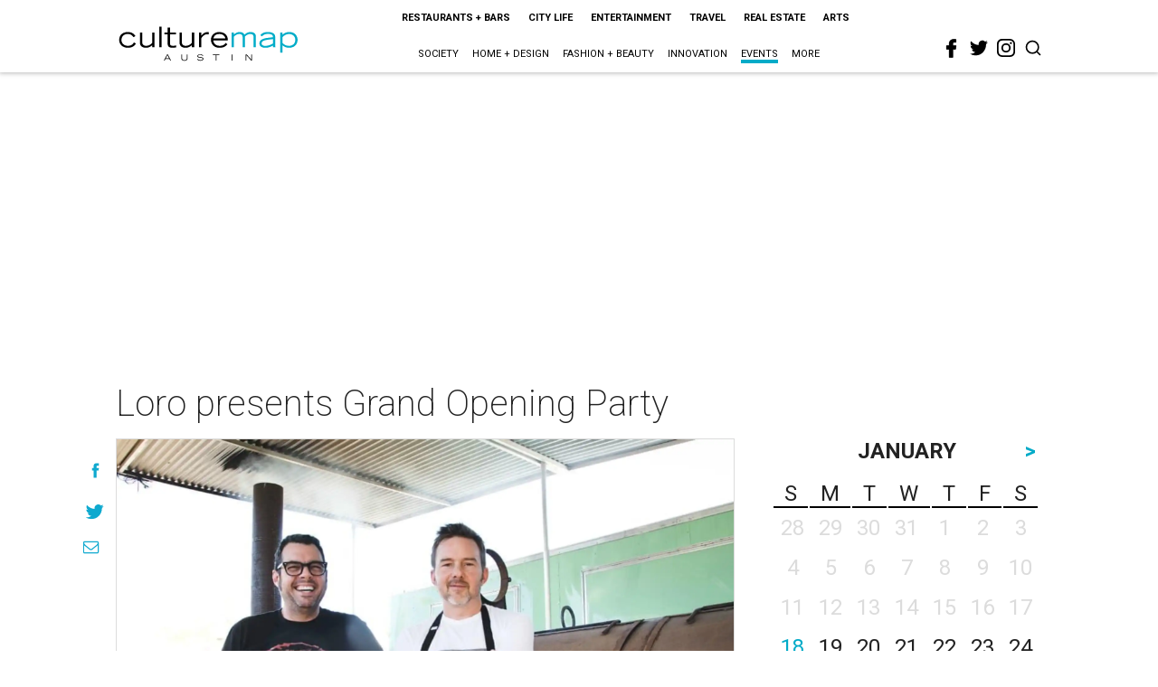

--- FILE ---
content_type: text/html; charset=utf-8
request_url: https://www.google.com/recaptcha/api2/aframe
body_size: 260
content:
<!DOCTYPE HTML><html><head><meta http-equiv="content-type" content="text/html; charset=UTF-8"></head><body><script nonce="OFNzMkjw4BilKmYWsoUIHA">/** Anti-fraud and anti-abuse applications only. See google.com/recaptcha */ try{var clients={'sodar':'https://pagead2.googlesyndication.com/pagead/sodar?'};window.addEventListener("message",function(a){try{if(a.source===window.parent){var b=JSON.parse(a.data);var c=clients[b['id']];if(c){var d=document.createElement('img');d.src=c+b['params']+'&rc='+(localStorage.getItem("rc::a")?sessionStorage.getItem("rc::b"):"");window.document.body.appendChild(d);sessionStorage.setItem("rc::e",parseInt(sessionStorage.getItem("rc::e")||0)+1);localStorage.setItem("rc::h",'1768732576504');}}}catch(b){}});window.parent.postMessage("_grecaptcha_ready", "*");}catch(b){}</script></body></html>